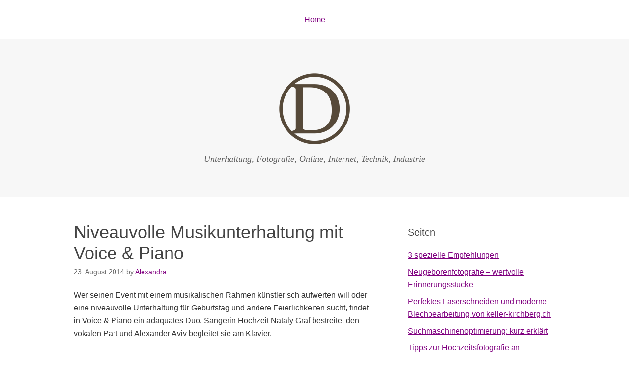

--- FILE ---
content_type: text/html; charset=UTF-8
request_url: https://www.druckbesser.ch/niveauvolle-musikunterhaltung-mit-voice-piano/
body_size: 5956
content:
<!DOCTYPE html>
<html lang="de">
<head>
<meta charset="UTF-8">
<link rel="profile" href="http://gmpg.org/xfn/11">
<title>Niveauvolle Musikunterhaltung mit Voice &#038; Piano &#8211; druckbesser.ch &#8211; das Schweizer Info-Portal</title>
<meta name='robots' content='max-image-preview:large' />
<meta name="viewport" content="width=device-width" />
<meta name="generator" content="WordPress 5.9.12" />
<link rel='dns-prefetch' href='//s.w.org' />
<link rel="alternate" type="application/rss+xml" title="druckbesser.ch - das Schweizer Info-Portal &raquo; Feed" href="https://www.druckbesser.ch/feed/" />
<link rel="alternate" type="application/rss+xml" title="druckbesser.ch - das Schweizer Info-Portal &raquo; Kommentar-Feed" href="https://www.druckbesser.ch/comments/feed/" />
<script type="text/javascript">
window._wpemojiSettings = {"baseUrl":"https:\/\/s.w.org\/images\/core\/emoji\/13.1.0\/72x72\/","ext":".png","svgUrl":"https:\/\/s.w.org\/images\/core\/emoji\/13.1.0\/svg\/","svgExt":".svg","source":{"concatemoji":"https:\/\/www.druckbesser.ch\/wp-includes\/js\/wp-emoji-release.min.js?ver=5.9.12"}};
/*! This file is auto-generated */
!function(e,a,t){var n,r,o,i=a.createElement("canvas"),p=i.getContext&&i.getContext("2d");function s(e,t){var a=String.fromCharCode;p.clearRect(0,0,i.width,i.height),p.fillText(a.apply(this,e),0,0);e=i.toDataURL();return p.clearRect(0,0,i.width,i.height),p.fillText(a.apply(this,t),0,0),e===i.toDataURL()}function c(e){var t=a.createElement("script");t.src=e,t.defer=t.type="text/javascript",a.getElementsByTagName("head")[0].appendChild(t)}for(o=Array("flag","emoji"),t.supports={everything:!0,everythingExceptFlag:!0},r=0;r<o.length;r++)t.supports[o[r]]=function(e){if(!p||!p.fillText)return!1;switch(p.textBaseline="top",p.font="600 32px Arial",e){case"flag":return s([127987,65039,8205,9895,65039],[127987,65039,8203,9895,65039])?!1:!s([55356,56826,55356,56819],[55356,56826,8203,55356,56819])&&!s([55356,57332,56128,56423,56128,56418,56128,56421,56128,56430,56128,56423,56128,56447],[55356,57332,8203,56128,56423,8203,56128,56418,8203,56128,56421,8203,56128,56430,8203,56128,56423,8203,56128,56447]);case"emoji":return!s([10084,65039,8205,55357,56613],[10084,65039,8203,55357,56613])}return!1}(o[r]),t.supports.everything=t.supports.everything&&t.supports[o[r]],"flag"!==o[r]&&(t.supports.everythingExceptFlag=t.supports.everythingExceptFlag&&t.supports[o[r]]);t.supports.everythingExceptFlag=t.supports.everythingExceptFlag&&!t.supports.flag,t.DOMReady=!1,t.readyCallback=function(){t.DOMReady=!0},t.supports.everything||(n=function(){t.readyCallback()},a.addEventListener?(a.addEventListener("DOMContentLoaded",n,!1),e.addEventListener("load",n,!1)):(e.attachEvent("onload",n),a.attachEvent("onreadystatechange",function(){"complete"===a.readyState&&t.readyCallback()})),(n=t.source||{}).concatemoji?c(n.concatemoji):n.wpemoji&&n.twemoji&&(c(n.twemoji),c(n.wpemoji)))}(window,document,window._wpemojiSettings);
</script>
<style type="text/css">
img.wp-smiley,
img.emoji {
	display: inline !important;
	border: none !important;
	box-shadow: none !important;
	height: 1em !important;
	width: 1em !important;
	margin: 0 0.07em !important;
	vertical-align: -0.1em !important;
	background: none !important;
	padding: 0 !important;
}
</style>
	<link rel='stylesheet' id='wp-block-library-css'  href='https://www.druckbesser.ch/wp-includes/css/dist/block-library/style.min.css?ver=5.9.12' type='text/css' media='all' />
<style id='global-styles-inline-css' type='text/css'>
body{--wp--preset--color--black: #000000;--wp--preset--color--cyan-bluish-gray: #abb8c3;--wp--preset--color--white: #ffffff;--wp--preset--color--pale-pink: #f78da7;--wp--preset--color--vivid-red: #cf2e2e;--wp--preset--color--luminous-vivid-orange: #ff6900;--wp--preset--color--luminous-vivid-amber: #fcb900;--wp--preset--color--light-green-cyan: #7bdcb5;--wp--preset--color--vivid-green-cyan: #00d084;--wp--preset--color--pale-cyan-blue: #8ed1fc;--wp--preset--color--vivid-cyan-blue: #0693e3;--wp--preset--color--vivid-purple: #9b51e0;--wp--preset--gradient--vivid-cyan-blue-to-vivid-purple: linear-gradient(135deg,rgba(6,147,227,1) 0%,rgb(155,81,224) 100%);--wp--preset--gradient--light-green-cyan-to-vivid-green-cyan: linear-gradient(135deg,rgb(122,220,180) 0%,rgb(0,208,130) 100%);--wp--preset--gradient--luminous-vivid-amber-to-luminous-vivid-orange: linear-gradient(135deg,rgba(252,185,0,1) 0%,rgba(255,105,0,1) 100%);--wp--preset--gradient--luminous-vivid-orange-to-vivid-red: linear-gradient(135deg,rgba(255,105,0,1) 0%,rgb(207,46,46) 100%);--wp--preset--gradient--very-light-gray-to-cyan-bluish-gray: linear-gradient(135deg,rgb(238,238,238) 0%,rgb(169,184,195) 100%);--wp--preset--gradient--cool-to-warm-spectrum: linear-gradient(135deg,rgb(74,234,220) 0%,rgb(151,120,209) 20%,rgb(207,42,186) 40%,rgb(238,44,130) 60%,rgb(251,105,98) 80%,rgb(254,248,76) 100%);--wp--preset--gradient--blush-light-purple: linear-gradient(135deg,rgb(255,206,236) 0%,rgb(152,150,240) 100%);--wp--preset--gradient--blush-bordeaux: linear-gradient(135deg,rgb(254,205,165) 0%,rgb(254,45,45) 50%,rgb(107,0,62) 100%);--wp--preset--gradient--luminous-dusk: linear-gradient(135deg,rgb(255,203,112) 0%,rgb(199,81,192) 50%,rgb(65,88,208) 100%);--wp--preset--gradient--pale-ocean: linear-gradient(135deg,rgb(255,245,203) 0%,rgb(182,227,212) 50%,rgb(51,167,181) 100%);--wp--preset--gradient--electric-grass: linear-gradient(135deg,rgb(202,248,128) 0%,rgb(113,206,126) 100%);--wp--preset--gradient--midnight: linear-gradient(135deg,rgb(2,3,129) 0%,rgb(40,116,252) 100%);--wp--preset--duotone--dark-grayscale: url('#wp-duotone-dark-grayscale');--wp--preset--duotone--grayscale: url('#wp-duotone-grayscale');--wp--preset--duotone--purple-yellow: url('#wp-duotone-purple-yellow');--wp--preset--duotone--blue-red: url('#wp-duotone-blue-red');--wp--preset--duotone--midnight: url('#wp-duotone-midnight');--wp--preset--duotone--magenta-yellow: url('#wp-duotone-magenta-yellow');--wp--preset--duotone--purple-green: url('#wp-duotone-purple-green');--wp--preset--duotone--blue-orange: url('#wp-duotone-blue-orange');--wp--preset--font-size--small: 13px;--wp--preset--font-size--medium: 20px;--wp--preset--font-size--large: 36px;--wp--preset--font-size--x-large: 42px;}.has-black-color{color: var(--wp--preset--color--black) !important;}.has-cyan-bluish-gray-color{color: var(--wp--preset--color--cyan-bluish-gray) !important;}.has-white-color{color: var(--wp--preset--color--white) !important;}.has-pale-pink-color{color: var(--wp--preset--color--pale-pink) !important;}.has-vivid-red-color{color: var(--wp--preset--color--vivid-red) !important;}.has-luminous-vivid-orange-color{color: var(--wp--preset--color--luminous-vivid-orange) !important;}.has-luminous-vivid-amber-color{color: var(--wp--preset--color--luminous-vivid-amber) !important;}.has-light-green-cyan-color{color: var(--wp--preset--color--light-green-cyan) !important;}.has-vivid-green-cyan-color{color: var(--wp--preset--color--vivid-green-cyan) !important;}.has-pale-cyan-blue-color{color: var(--wp--preset--color--pale-cyan-blue) !important;}.has-vivid-cyan-blue-color{color: var(--wp--preset--color--vivid-cyan-blue) !important;}.has-vivid-purple-color{color: var(--wp--preset--color--vivid-purple) !important;}.has-black-background-color{background-color: var(--wp--preset--color--black) !important;}.has-cyan-bluish-gray-background-color{background-color: var(--wp--preset--color--cyan-bluish-gray) !important;}.has-white-background-color{background-color: var(--wp--preset--color--white) !important;}.has-pale-pink-background-color{background-color: var(--wp--preset--color--pale-pink) !important;}.has-vivid-red-background-color{background-color: var(--wp--preset--color--vivid-red) !important;}.has-luminous-vivid-orange-background-color{background-color: var(--wp--preset--color--luminous-vivid-orange) !important;}.has-luminous-vivid-amber-background-color{background-color: var(--wp--preset--color--luminous-vivid-amber) !important;}.has-light-green-cyan-background-color{background-color: var(--wp--preset--color--light-green-cyan) !important;}.has-vivid-green-cyan-background-color{background-color: var(--wp--preset--color--vivid-green-cyan) !important;}.has-pale-cyan-blue-background-color{background-color: var(--wp--preset--color--pale-cyan-blue) !important;}.has-vivid-cyan-blue-background-color{background-color: var(--wp--preset--color--vivid-cyan-blue) !important;}.has-vivid-purple-background-color{background-color: var(--wp--preset--color--vivid-purple) !important;}.has-black-border-color{border-color: var(--wp--preset--color--black) !important;}.has-cyan-bluish-gray-border-color{border-color: var(--wp--preset--color--cyan-bluish-gray) !important;}.has-white-border-color{border-color: var(--wp--preset--color--white) !important;}.has-pale-pink-border-color{border-color: var(--wp--preset--color--pale-pink) !important;}.has-vivid-red-border-color{border-color: var(--wp--preset--color--vivid-red) !important;}.has-luminous-vivid-orange-border-color{border-color: var(--wp--preset--color--luminous-vivid-orange) !important;}.has-luminous-vivid-amber-border-color{border-color: var(--wp--preset--color--luminous-vivid-amber) !important;}.has-light-green-cyan-border-color{border-color: var(--wp--preset--color--light-green-cyan) !important;}.has-vivid-green-cyan-border-color{border-color: var(--wp--preset--color--vivid-green-cyan) !important;}.has-pale-cyan-blue-border-color{border-color: var(--wp--preset--color--pale-cyan-blue) !important;}.has-vivid-cyan-blue-border-color{border-color: var(--wp--preset--color--vivid-cyan-blue) !important;}.has-vivid-purple-border-color{border-color: var(--wp--preset--color--vivid-purple) !important;}.has-vivid-cyan-blue-to-vivid-purple-gradient-background{background: var(--wp--preset--gradient--vivid-cyan-blue-to-vivid-purple) !important;}.has-light-green-cyan-to-vivid-green-cyan-gradient-background{background: var(--wp--preset--gradient--light-green-cyan-to-vivid-green-cyan) !important;}.has-luminous-vivid-amber-to-luminous-vivid-orange-gradient-background{background: var(--wp--preset--gradient--luminous-vivid-amber-to-luminous-vivid-orange) !important;}.has-luminous-vivid-orange-to-vivid-red-gradient-background{background: var(--wp--preset--gradient--luminous-vivid-orange-to-vivid-red) !important;}.has-very-light-gray-to-cyan-bluish-gray-gradient-background{background: var(--wp--preset--gradient--very-light-gray-to-cyan-bluish-gray) !important;}.has-cool-to-warm-spectrum-gradient-background{background: var(--wp--preset--gradient--cool-to-warm-spectrum) !important;}.has-blush-light-purple-gradient-background{background: var(--wp--preset--gradient--blush-light-purple) !important;}.has-blush-bordeaux-gradient-background{background: var(--wp--preset--gradient--blush-bordeaux) !important;}.has-luminous-dusk-gradient-background{background: var(--wp--preset--gradient--luminous-dusk) !important;}.has-pale-ocean-gradient-background{background: var(--wp--preset--gradient--pale-ocean) !important;}.has-electric-grass-gradient-background{background: var(--wp--preset--gradient--electric-grass) !important;}.has-midnight-gradient-background{background: var(--wp--preset--gradient--midnight) !important;}.has-small-font-size{font-size: var(--wp--preset--font-size--small) !important;}.has-medium-font-size{font-size: var(--wp--preset--font-size--medium) !important;}.has-large-font-size{font-size: var(--wp--preset--font-size--large) !important;}.has-x-large-font-size{font-size: var(--wp--preset--font-size--x-large) !important;}
</style>
<link rel='stylesheet' id='omega-style-css'  href='https://www.druckbesser.ch/wp-content/themes/omega/style.css?ver=5.9.12' type='text/css' media='all' />
<link rel="https://api.w.org/" href="https://www.druckbesser.ch/wp-json/" /><link rel="alternate" type="application/json" href="https://www.druckbesser.ch/wp-json/wp/v2/posts/101" /><link rel="EditURI" type="application/rsd+xml" title="RSD" href="https://www.druckbesser.ch/xmlrpc.php?rsd" />
<link rel="wlwmanifest" type="application/wlwmanifest+xml" href="https://www.druckbesser.ch/wp-includes/wlwmanifest.xml" /> 
<link rel='shortlink' href='https://www.druckbesser.ch/?p=101' />
<link rel="alternate" type="application/json+oembed" href="https://www.druckbesser.ch/wp-json/oembed/1.0/embed?url=https%3A%2F%2Fwww.druckbesser.ch%2Fniveauvolle-musikunterhaltung-mit-voice-piano%2F" />
<link rel="alternate" type="text/xml+oembed" href="https://www.druckbesser.ch/wp-json/oembed/1.0/embed?url=https%3A%2F%2Fwww.druckbesser.ch%2Fniveauvolle-musikunterhaltung-mit-voice-piano%2F&#038;format=xml" />
<link rel="canonical" href="https://www.druckbesser.ch/niveauvolle-musikunterhaltung-mit-voice-piano/"/>

	<!--[if lt IE 9]>
	<script src="https://www.druckbesser.ch/wp-content/themes/omega/js/html5.js" type="text/javascript"></script>
	<![endif]-->

<style type="text/css" id="custom-css">a {
  color: purple;
}</style>
</head>
<body class="wordpress ltr parent-theme y2026 m01 d21 h17 wednesday logged-out singular singular-post singular-post-101" dir="ltr" itemscope="itemscope" itemtype="http://schema.org/WebPage">
<div class="site-container">
	<nav id="navigation" class="nav-primary" role="navigation" itemscope="itemscope" itemtype="http://schema.org/SiteNavigationElement">	
	<div class="wrap"><a href="#" id="menu-icon" class="menu-icon"><span></span></a><ul id="menu-ui" class="menu omega-nav-menu menu-primary"><li id="menu-item-78" class="menu-item menu-item-type-custom menu-item-object-custom first last menu-item-78"><a href="/">Home</a></li>
</ul></div></nav><!-- .nav-primary --><header id="header" class="site-header" role="banner" itemscope="itemscope" itemtype="http://schema.org/WPHeader"><div class="wrap"><div class="title-area"><div itemscope itemtype="http://schema.org/Organization" class="site-title"><a itemprop="url" href="https://www.druckbesser.ch" title="druckbesser.ch - das Schweizer Info-Portal" rel="home"><img itemprop="logo" alt="druckbesser.ch - das Schweizer Info-Portal" src="https://www.druckbesser.ch/wp-content/uploads/2022/02/druckbesser-logo-e1645267303414.png"/></a></div><h3 class="site-description"><span>Unterhaltung, Fotografie, Online, Internet, Technik, Industrie</span></h3></div></div></header><!-- .site-header -->	<div class="site-inner">
		<div class="wrap"><main class="content" id="content" role="main" itemprop="mainEntityOfPage" itemscope="itemscope" itemtype="http://schema.org/Blog">
			<article id="post-101" class="entry post publish author-admin post-101 format-standard category-unterhaltung post_tag-graf-aviv post_tag-pianist-fuer-hochzeit post_tag-saengerin-fuer-hochzeit post_tag-voicepiano" itemscope="itemscope" itemtype="http://schema.org/BlogPosting" itemprop="blogPost"><div class="entry-wrap">
			<header class="entry-header">	<h1 class="entry-title" itemprop="headline">Niveauvolle Musikunterhaltung mit Voice &#038; Piano</h1>
<div class="entry-meta">
	<time class="entry-time" datetime="2014-08-23T09:15:58+01:00" itemprop="datePublished" title="Samstag, August 23, 2014, 9:15 a.m.">23. August 2014</time>
	<span class="entry-author" itemprop="author" itemscope="itemscope" itemtype="http://schema.org/Person">by <a href="https://www.druckbesser.ch/author/admin/" title="Beiträge von Alexandra" rel="author" class="url fn n" itemprop="url"><span itemprop="name">Alexandra</span></a></span>	
		</div><!-- .entry-meta --></header><!-- .entry-header -->		
	<div class="entry-content" itemprop="articleBody">
<p>Wer seinen Event mit einem musikalischen Rahmen künstlerisch aufwerten will oder eine niveauvolle Unterhaltung für Geburtstag und andere Feierlichkeiten sucht, findet in Voice &amp; Piano ein adäquates Duo. Sängerin Hochzeit Nataly Graf bestreitet den vokalen Part und Alexander Aviv begleitet sie am Klavier.</p>
<p><strong>Musiker mit erfolgreicher Künstlerkarriere </strong></p>
<p>Beide Musiker können auf eine langjährige professionelle Künstlerkarriere verweisen. Während Nataly Graf schon als Backgroundsängerin der in der Schweiz allgemein bekannten Vokalistin &#8222;Nyuba&#8220; bei verschiedenen Großveranstaltungen auftrat und seit 2009 mit der Acappella-Band &#8222;Jazzabelles&#8220; Auftritte absolviert, stellt Alexander Aviv seine künstlerische Kreativität nicht nur am Klavier, sondern auch als Dirigent, Chorleiter und Arrangeur unter Beweis.</p>
<p><strong>Zusätzliche Begleitung und individuelle Liederwünsche möglich</strong></p>
<p>Bei Bedarf treten Voice &amp; Piano noch mit einer zusätzlichen Begleitung, bestehend aus Perkussionisten und weiteren Musikern auf. Auch in der Programmgestaltung zeigt sich das Duo sehr flexibel. Zwar verfügt der Pianist Hochzeit ohnehin über ein breit gefächertes Repertoire, das viele unterschiedliche Genres abdeckt. Auf Wunsch werden darüber hinaus aber auch persönliche Liederwünsche berücksichtigt. Weitere Informationen zu Voice &amp; Piano bietet deren Homepage.</p>
	
	</div>
<footer class="entry-footer"><div class="entry-meta">
	<span class="entry-terms category" itemprop="articleSection">Posted in: <a href="https://www.druckbesser.ch/category/unterhaltung/" rel="tag">Unterhaltung</a></span>	<span class="entry-terms post_tag" itemprop="keywords">Tagged: <a href="https://www.druckbesser.ch/tag/graf-aviv/" rel="tag">Graf Aviv</a>, <a href="https://www.druckbesser.ch/tag/pianist-fuer-hochzeit/" rel="tag">Pianist für Hochzeit</a>, <a href="https://www.druckbesser.ch/tag/saengerin-fuer-hochzeit/" rel="tag">Sängerin für Hochzeit</a>, <a href="https://www.druckbesser.ch/tag/voicepiano/" rel="tag">VoicePiano</a></span>		
</div></footer>		</div></article>				
	</main><!-- .content -->
			
	<aside id="sidebar" class="sidebar sidebar-primary widget-area" role="complementary" itemscope itemtype="http://schema.org/WPSideBar">	
				<section id="pages-3" class="widget widget-1 even widget-first widget_pages"><div class="widget-wrap"><h4 class="widget-title">Seiten</h4>
			<ul>
				<li class="page_item page-item-5"><a href="https://www.druckbesser.ch/special/">3 spezielle Empfehlungen</a></li>
<li class="page_item page-item-62"><a href="https://www.druckbesser.ch/neugeborenfotografie-wertvolle-erinnerungsstuecke/">Neugeborenfotografie &#8211; wertvolle Erinnerungsstücke</a></li>
<li class="page_item page-item-69"><a href="https://www.druckbesser.ch/perfektes-laserschneiden-moderne-blechbearbeitung/">Perfektes Laserschneiden und moderne Blechbearbeitung von keller-kirchberg.ch</a></li>
<li class="page_item page-item-22"><a href="https://www.druckbesser.ch/suchmaschinenoptimierung-kurz-erklart/">Suchmaschinenoptimierung: kurz erklärt</a></li>
<li class="page_item page-item-16"><a href="https://www.druckbesser.ch/tipps-zur-hochzeitsfotografie-an-brautpaare/">Tipps zur Hochzeitsfotografie an Brautpaare</a></li>
<li class="page_item page-item-58"><a href="https://www.druckbesser.ch/vom-rollstuhl-zum-elektrofahzeug/">Vom Rollstuhl zum Elektrofahzeug</a></li>
			</ul>

			</div></section>
		<section id="recent-posts-2" class="widget widget-2 odd widget_recent_entries"><div class="widget-wrap">
		<h4 class="widget-title">Neueste Beiträge</h4>
		<ul>
											<li>
					<a href="https://www.druckbesser.ch/was-einen-guten-hochzeitsfotograf-ausmacht/">Was einen guten Hochzeitsfotograf ausmacht</a>
									</li>
											<li>
					<a href="https://www.druckbesser.ch/tipps-fuer-gelungene-hochzeitsfotos-und-einen-photobooth/">Tipps für gelungene Hochzeitsfotos und einen &#8222;Photobooth&#8220;</a>
									</li>
											<li>
					<a href="https://www.druckbesser.ch/abacus-vielseitige-und-leistungsfaehige-erp-software/">ABACUS – vielseitige und leistungsfähige ERP-Software</a>
									</li>
											<li>
					<a href="https://www.druckbesser.ch/professioneller-ladenbau-in-der-schweiz-durch-die-scs-storeconcept-ag/">Professioneller Ladenbau in der Schweiz durch die SCS Storeconcept AG</a>
									</li>
											<li>
					<a href="https://www.druckbesser.ch/abacus-hosting-bei-inspirion-ch-flexibel-und-sicher/">Abacus Hosting bei inspirion.ch– flexibel und sicher</a>
									</li>
					</ul>

		</div></section><section id="categories-3" class="widget widget-3 even widget_categories"><div class="widget-wrap"><h4 class="widget-title">Kategorien</h4>
			<ul>
					<li class="cat-item cat-item-27"><a href="https://www.druckbesser.ch/category/firmen/">Firmen</a>
</li>
	<li class="cat-item cat-item-17"><a href="https://www.druckbesser.ch/category/fotografie/">Fotografie</a>
</li>
	<li class="cat-item cat-item-11"><a href="https://www.druckbesser.ch/category/online/">Online</a>
</li>
	<li class="cat-item cat-item-18"><a href="https://www.druckbesser.ch/category/seo/">SEO</a>
</li>
	<li class="cat-item cat-item-8"><a href="https://www.druckbesser.ch/category/unterhaltung/">Unterhaltung</a>
</li>
	<li class="cat-item cat-item-21"><a href="https://www.druckbesser.ch/category/urlaub/">Urlaub</a>
</li>
			</ul>

			</div></section><section id="archives-2" class="widget widget-4 odd widget-last widget_archive"><div class="widget-wrap"><h4 class="widget-title">Archiv</h4>
			<ul>
					<li><a href='https://www.druckbesser.ch/2022/02/'>Februar 2022</a></li>
	<li><a href='https://www.druckbesser.ch/2015/02/'>Februar 2015</a></li>
	<li><a href='https://www.druckbesser.ch/2015/01/'>Januar 2015</a></li>
	<li><a href='https://www.druckbesser.ch/2014/11/'>November 2014</a></li>
	<li><a href='https://www.druckbesser.ch/2014/10/'>Oktober 2014</a></li>
	<li><a href='https://www.druckbesser.ch/2014/08/'>August 2014</a></li>
	<li><a href='https://www.druckbesser.ch/2014/06/'>Juni 2014</a></li>
	<li><a href='https://www.druckbesser.ch/2014/03/'>März 2014</a></li>
	<li><a href='https://www.druckbesser.ch/2014/01/'>Januar 2014</a></li>
	<li><a href='https://www.druckbesser.ch/2013/02/'>Februar 2013</a></li>
	<li><a href='https://www.druckbesser.ch/2012/06/'>Juni 2012</a></li>
			</ul>

			</div></section>		  	</aside><!-- .sidebar -->
</div>	</div><!-- .site-inner -->
	<footer id="footer" class="site-footer" role="contentinfo" itemscope="itemscope" itemtype="http://schema.org/WPFooter"><div class="wrap"><div class="footer-content footer-insert"><p class="copyright">Copyright &#169; 2026 druckbesser.ch - das Schweizer Info-Portal.</p>

<p class="credit">Omega WordPress Theme by <a class="theme-link" href="https://themehall.com" title="ThemeHall">ThemeHall</a></p></div></div></footer><!-- .site-footer --></div><!-- .site-container -->
</body>
</html>